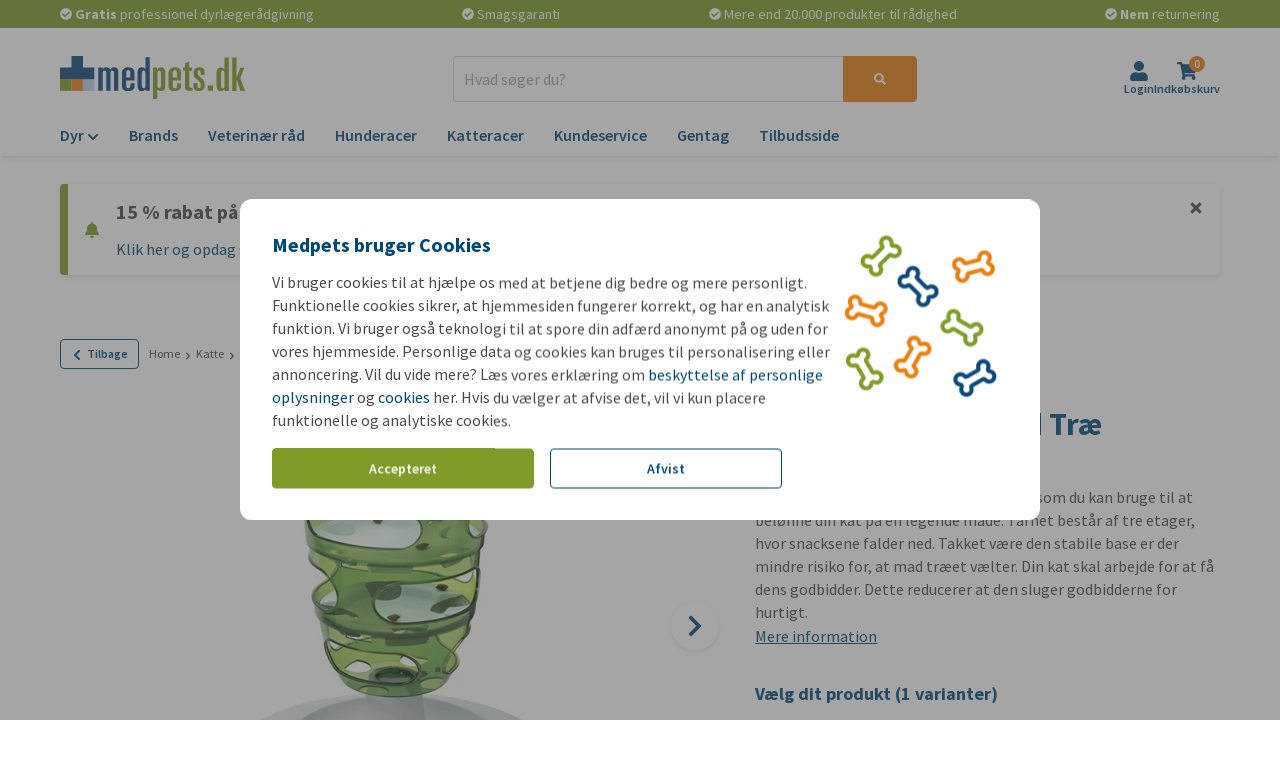

--- FILE ---
content_type: image/svg+xml
request_url: https://images.onlinepets.com/storefront/images/payment-methods/dankort.svg?auto=format
body_size: 827
content:
<?xml version="1.0" encoding="utf-8"?>
<svg xmlns="http://www.w3.org/2000/svg" xmlns:xlink="http://www.w3.org/1999/xlink" version="1.1" id="Calque_1" x="0px" y="0px" viewBox="0 0 168.01 126.01" style="enable-background:new 0 0 168.01 126.01;">
<style type="text/css">
	.st0{fill-rule:evenodd;clip-rule:evenodd;fill:#CCD905;}
	.st1{fill-rule:evenodd;clip-rule:evenodd;fill:#00ADEF;}
	.st2{fill-rule:evenodd;clip-rule:evenodd;}
	.st3{fill-rule:evenodd;clip-rule:evenodd;fill:#009CDE;}
	.st4{fill-rule:evenodd;clip-rule:evenodd;fill:#FFFFFF;}
	.st5{fill:none;stroke:#000000;stroke-width:0.5669;stroke-miterlimit:22.9256;}
	.st6{fill-rule:evenodd;clip-rule:evenodd;fill:#377F7B;}
	.st7{fill-rule:evenodd;clip-rule:evenodd;fill:#1A1A1A;}
	.st8{fill:#FFFFFF;}
	.st9{fill:none;stroke:#FFFFFF;stroke-width:0.5669;stroke-miterlimit:22.9256;}
	.st10{fill-rule:evenodd;clip-rule:evenodd;fill:#009287;}
	.st11{fill-rule:evenodd;clip-rule:evenodd;fill:#99E1DE;}
	.st12{fill-rule:evenodd;clip-rule:evenodd;fill:#00A1E9;}
	.st13{fill-rule:evenodd;clip-rule:evenodd;fill:#016FD0;}
	.st14{fill-rule:evenodd;clip-rule:evenodd;fill:#FEFEFF;}
	.st15{fill-rule:evenodd;clip-rule:evenodd;fill:#8ABDE9;}
	.st16{fill-rule:evenodd;clip-rule:evenodd;fill:#EF533D;}
	.st17{clip-path:url(#SVGID_2_);fill:url(#SVGID_3_);}
	.st18{clip-path:url(#SVGID_5_);fill:url(#SVGID_6_);}
	.st19{fill-rule:evenodd;clip-rule:evenodd;fill:#1D3663;}
	.st20{fill-rule:evenodd;clip-rule:evenodd;fill:#FEFEFE;}
	.st21{fill-rule:evenodd;clip-rule:evenodd;fill:#EDEDED;}
	.st22{fill-rule:evenodd;clip-rule:evenodd;fill:#C30044;}
	.st23{fill-rule:evenodd;clip-rule:evenodd;fill:#FFDD00;}
	.st24{clip-path:url(#SVGID_8_);fill-rule:evenodd;clip-rule:evenodd;fill:#2F9B46;}
	.st25{clip-path:url(#SVGID_8_);fill-rule:evenodd;clip-rule:evenodd;fill:#60B54D;}
	.st26{clip-path:url(#SVGID_8_);fill-rule:evenodd;clip-rule:evenodd;fill:#89CC53;}
	.st27{clip-path:url(#SVGID_8_);fill-rule:evenodd;clip-rule:evenodd;fill:#3CB8AD;}
	.st28{clip-path:url(#SVGID_8_);fill-rule:evenodd;clip-rule:evenodd;fill:#3394D7;}
	.st29{clip-path:url(#SVGID_8_);fill:none;stroke:#3394D7;stroke-width:0.216;stroke-miterlimit:22.9256;}
	.st30{clip-path:url(#SVGID_8_);fill-rule:evenodd;clip-rule:evenodd;fill:#2772BC;}
	.st31{clip-path:url(#SVGID_8_);fill-rule:evenodd;clip-rule:evenodd;fill:#1B5B83;}
	.st32{clip-path:url(#SVGID_8_);fill-rule:evenodd;clip-rule:evenodd;fill:#993233;}
	.st33{clip-path:url(#SVGID_8_);fill-rule:evenodd;clip-rule:evenodd;fill:#E13030;}
	.st34{clip-path:url(#SVGID_8_);fill-rule:evenodd;clip-rule:evenodd;fill:#F28824;}
	.st35{clip-path:url(#SVGID_8_);fill-rule:evenodd;clip-rule:evenodd;fill:#F5C836;}
	.st36{clip-path:url(#SVGID_8_);fill-rule:evenodd;clip-rule:evenodd;fill:#238647;}
	.st37{clip-path:url(#SVGID_8_);fill-rule:evenodd;clip-rule:evenodd;fill:#EDEDED;}
	.st38{clip-path:url(#SVGID_10_);fill:url(#SVGID_11_);}
	.st39{fill-rule:evenodd;clip-rule:evenodd;fill:#184285;}
	.st40{fill-rule:evenodd;clip-rule:evenodd;fill:#B2DBF4;}
	.st41{fill-rule:evenodd;clip-rule:evenodd;fill:#68BCEB;}
	.st42{fill-rule:evenodd;clip-rule:evenodd;fill:#FDFEFE;}
	.st43{fill-rule:evenodd;clip-rule:evenodd;fill:#1E4A8F;}
	.st44{filter:url(#Adobe_OpacityMaskFilter);}
	.st45{clip-path:url(#SVGID_13_);fill:url(#SVGID_15_);}
	.st46{clip-path:url(#SVGID_13_);mask:url(#SVGID_14_);fill:url(#SVGID_16_);}
	.st47{fill-rule:evenodd;clip-rule:evenodd;fill:#748DB6;}
	.st48{fill-rule:evenodd;clip-rule:evenodd;fill:#1A458A;}
	.st49{fill-rule:evenodd;clip-rule:evenodd;fill:#8097BC;}
	.st50{clip-path:url(#SVGID_18_);fill-rule:evenodd;clip-rule:evenodd;fill:#2FACDD;}
	.st51{clip-path:url(#SVGID_18_);fill-rule:evenodd;clip-rule:evenodd;fill:#F49332;}
	.st52{clip-path:url(#SVGID_18_);fill-rule:evenodd;clip-rule:evenodd;fill:#F7A859;}
	.st53{clip-path:url(#SVGID_18_);fill-rule:evenodd;clip-rule:evenodd;fill:#5EC7DC;}
	.st54{clip-path:url(#SVGID_18_);fill-rule:evenodd;clip-rule:evenodd;fill:#32BAE2;}
	.st55{fill-rule:evenodd;clip-rule:evenodd;fill:#E61E28;}
	.st56{fill-rule:evenodd;clip-rule:evenodd;fill:#C8036F;}
	.st57{clip-path:url(#SVGID_20_);fill:url(#SVGID_21_);}
	.st58{fill-rule:evenodd;clip-rule:evenodd;fill:#000267;}
	.st59{fill-rule:evenodd;clip-rule:evenodd;fill:#EC2528;}
</style>
<path class="st55" d="M6.98,0h154.04c3.84,0,6.98,3.14,6.98,6.98v112.04c0,3.84-3.14,6.98-6.98,6.98H6.98&#xA;	c-3.84,0-6.98-3.14-6.98-6.98V6.98C0,3.14,3.14,0,6.98,0"/>
<path class="st4" d="M133.98,80.19l-16.88-20.97l16.37-15.99c4,5.24,6.38,11.76,6.38,18.82C139.86,68.8,137.68,75.07,133.98,80.19&#xA;	 M45.49,68.08c5.23-0.07,10.44,0,15.57,0.01c5.92,0.01,8.9-0.12,10.87-5.14c2.18-5.57-0.2-7.5-5.89-7.55&#xA;	c-5.24-0.05-10.53-0.01-15.77,0.01L45.49,68.08z M93.08,62.32c-0.59,10-8.96,18-19.1,18H51.86l-16.48-0.13&#xA;	c5.67,7.85,14.89,12.99,25.25,12.99h48.1c10.36,0,19.59-5.13,25.25-12.98l-27.49,0.04L93.18,63.58L93.08,62.32z M47.49,42.04h2.32&#xA;	h22.11c3.93,0,11.42,0.85,14.47,2.92c3.66,2.49,5.52,6.39,6.29,10.8l13.41-14.03l26.63,0.52c-5.72-6.91-14.36-11.34-23.98-11.34&#xA;	h-48.1c-9.37,0-17.81,4.2-23.53,10.8C41.06,41.72,45.71,42.04,47.49,42.04z M57.99,24.75h52.39c20.52,0,37.3,16.79,37.3,37.3&#xA;	c0,20.52-16.79,37.3-37.3,37.3H57.99c-20.52,0-37.3-16.79-37.3-37.3C20.69,41.53,37.48,24.75,57.99,24.75z"/>
</svg>

--- FILE ---
content_type: application/javascript
request_url: https://www.medpets.dk/js/chunks/f85874a6378f489e.bundle.js
body_size: 1548
content:
"use strict";(self.webpackChunkOnlinePets_Storefront=self.webpackChunkOnlinePets_Storefront||[]).push([[7435],{7435:(t,e,r)=>{r.r(e),r.d(e,{default:()=>O});var n=r(9857),o=r(8161),i=r(2525);function a(t){return a="function"==typeof Symbol&&"symbol"==typeof Symbol.iterator?function(t){return typeof t}:function(t){return t&&"function"==typeof Symbol&&t.constructor===Symbol&&t!==Symbol.prototype?"symbol":typeof t},a(t)}function s(t){return function(t){if(Array.isArray(t))return u(t)}(t)||function(t){if("undefined"!=typeof Symbol&&null!=t[Symbol.iterator]||null!=t["@@iterator"])return Array.from(t)}(t)||function(t,e){if(t){if("string"==typeof t)return u(t,e);var r={}.toString.call(t).slice(8,-1);return"Object"===r&&t.constructor&&(r=t.constructor.name),"Map"===r||"Set"===r?Array.from(t):"Arguments"===r||/^(?:Ui|I)nt(?:8|16|32)(?:Clamped)?Array$/.test(r)?u(t,e):void 0}}(t)||function(){throw new TypeError("Invalid attempt to spread non-iterable instance.\nIn order to be iterable, non-array objects must have a [Symbol.iterator]() method.")}()}function u(t,e){(null==e||e>t.length)&&(e=t.length);for(var r=0,n=Array(e);r<e;r++)n[r]=t[r];return n}function c(t,e){for(var r=0;r<e.length;r++){var n=e[r];n.enumerable=n.enumerable||!1,n.configurable=!0,"value"in n&&(n.writable=!0),Object.defineProperty(t,v(n.key),n)}}function l(t,e,r){return e=y(e),function(t,e){if(e&&("object"==a(e)||"function"==typeof e))return e;if(void 0!==e)throw new TypeError("Derived constructors may only return object or undefined");return function(t){if(void 0===t)throw new ReferenceError("this hasn't been initialised - super() hasn't been called");return t}(t)}(t,f()?Reflect.construct(e,r||[],y(t).constructor):e.apply(t,r))}function f(){try{var t=!Boolean.prototype.valueOf.call(Reflect.construct(Boolean,[],(function(){})))}catch(t){}return(f=function(){return!!t})()}function p(){return p="undefined"!=typeof Reflect&&Reflect.get?Reflect.get.bind():function(t,e,r){var n=function(t,e){for(;!{}.hasOwnProperty.call(t,e)&&null!==(t=y(t)););return t}(t,e);if(n){var o=Object.getOwnPropertyDescriptor(n,e);return o.get?o.get.call(arguments.length<3?t:r):o.value}},p.apply(null,arguments)}function y(t){return y=Object.setPrototypeOf?Object.getPrototypeOf.bind():function(t){return t.__proto__||Object.getPrototypeOf(t)},y(t)}function h(t,e){return h=Object.setPrototypeOf?Object.setPrototypeOf.bind():function(t,e){return t.__proto__=e,t},h(t,e)}function b(t,e,r){return(e=v(e))in t?Object.defineProperty(t,e,{value:r,enumerable:!0,configurable:!0,writable:!0}):t[e]=r,t}function v(t){var e=function(t,e){if("object"!=a(t)||!t)return t;var r=t[Symbol.toPrimitive];if(void 0!==r){var n=r.call(t,e||"default");if("object"!=a(n))return n;throw new TypeError("@@toPrimitive must return a primitive value.")}return("string"===e?String:Number)(t)}(t,"string");return"symbol"==a(e)?e:e+""}function d(t,e,r){(function(t,e){if(e.has(t))throw new TypeError("Cannot initialize the same private elements twice on an object")})(t,e),e.set(t,r)}function m(t,e){return t.get(w(t,e))}function w(t,e,r){if("function"==typeof t?t===e:t.has(e))return arguments.length<3?e:r;throw new TypeError("Private element is not present on this object")}var C=new WeakMap,O=function(t){function e(){var t;!function(t,e){if(!(t instanceof e))throw new TypeError("Cannot call a class as a function")}(this,e);for(var r=arguments.length,n=new Array(r),o=0;o<r;o++)n[o]=arguments[o];return d(t=l(this,e,[].concat(n)),C,void 0),b(t,"activeClasses",void 0),b(t,"inactiveClasses",void 0),t}return function(t,e){if("function"!=typeof e&&null!==e)throw new TypeError("Super expression must either be null or a function");t.prototype=Object.create(e&&e.prototype,{constructor:{value:t,writable:!0,configurable:!0}}),Object.defineProperty(t,"prototype",{writable:!1}),e&&h(t,e)}(e,t),r=e,(n=[{key:"bind",value:function(t){var r,n,a,s=this;if(p(y(e.prototype),"bind",this).call(this,t),!this.el.dataset.sku)throw new Error("A sku is required");if(r=C,n=this,a=this.el.dataset.sku,r.set(w(r,n),a),!this.el.dataset.activeClass||!this.el.dataset.inactiveClass)throw new Error("Classes are required");this.activeClasses=this.el.dataset.activeClass.split(" "),this.inactiveClasses=this.el.dataset.inactiveClass.split(" "),this.addListener(o.A.SELECT_PRODUCT,this.onSelect.bind(this)),this.addEventListener(i.A.CLICK,(function(){s.notify(o.A.SELECT_PRODUCT,{sku:m(C,s)})}))}},{key:"onSelect",value:function(t){var e,r,n,o;if(t.sku!==m(C,this))return(n=this.el.classList).add.apply(n,s(this.inactiveClasses)),void(o=this.el.classList).remove.apply(o,s(this.activeClasses));(e=this.el.classList).add.apply(e,s(this.activeClasses)),(r=this.el.classList).remove.apply(r,s(this.inactiveClasses))}}])&&c(r.prototype,n),a&&c(r,a),Object.defineProperty(r,"prototype",{writable:!1}),r;var r,n,a}(n.uA)}}]);
//# sourceMappingURL=f85874a6378f489e.bundle.js.map